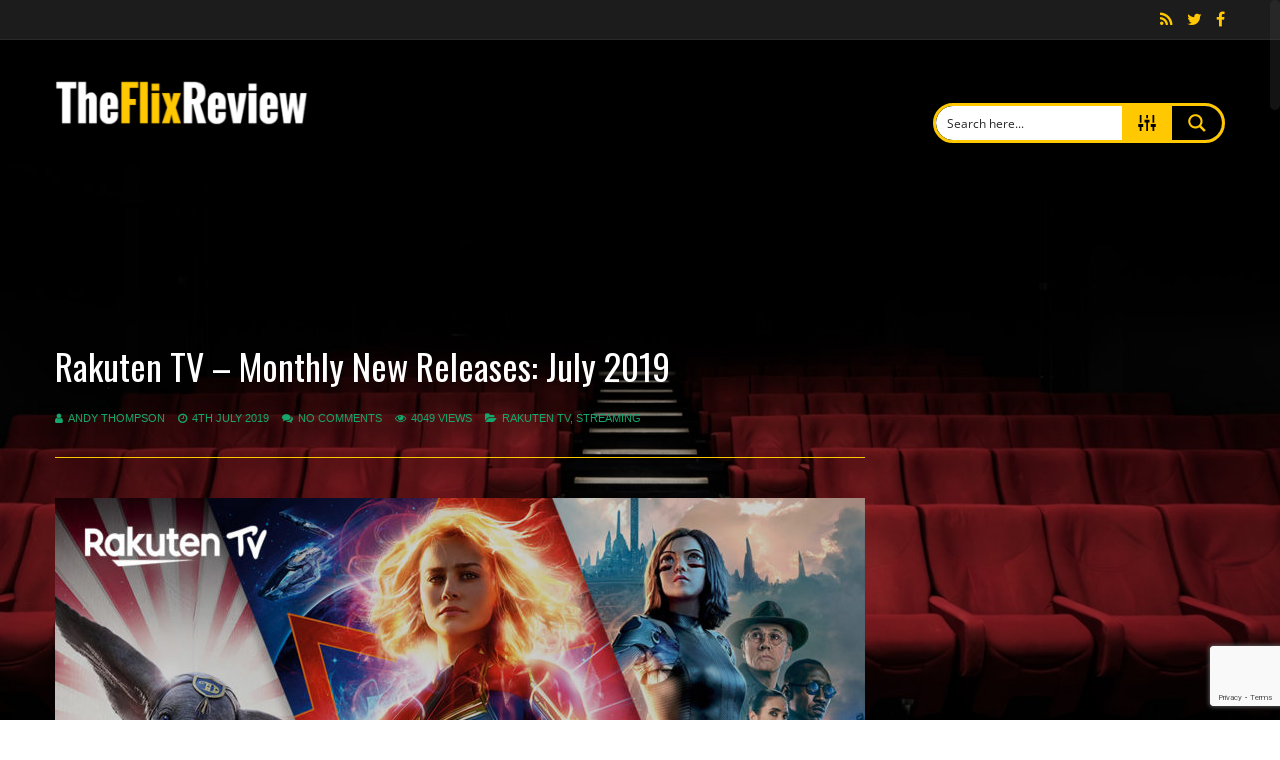

--- FILE ---
content_type: text/html; charset=utf-8
request_url: https://www.google.com/recaptcha/api2/anchor?ar=1&k=6LdA5aEfAAAAAFLVDYScS1M4A3JAAX5paNqAARve&co=aHR0cHM6Ly90aGVmbGl4cmV2aWV3LmNvbTo0NDM.&hl=en&v=PoyoqOPhxBO7pBk68S4YbpHZ&size=invisible&anchor-ms=20000&execute-ms=30000&cb=qxmfs5gvh9ew
body_size: 48640
content:
<!DOCTYPE HTML><html dir="ltr" lang="en"><head><meta http-equiv="Content-Type" content="text/html; charset=UTF-8">
<meta http-equiv="X-UA-Compatible" content="IE=edge">
<title>reCAPTCHA</title>
<style type="text/css">
/* cyrillic-ext */
@font-face {
  font-family: 'Roboto';
  font-style: normal;
  font-weight: 400;
  font-stretch: 100%;
  src: url(//fonts.gstatic.com/s/roboto/v48/KFO7CnqEu92Fr1ME7kSn66aGLdTylUAMa3GUBHMdazTgWw.woff2) format('woff2');
  unicode-range: U+0460-052F, U+1C80-1C8A, U+20B4, U+2DE0-2DFF, U+A640-A69F, U+FE2E-FE2F;
}
/* cyrillic */
@font-face {
  font-family: 'Roboto';
  font-style: normal;
  font-weight: 400;
  font-stretch: 100%;
  src: url(//fonts.gstatic.com/s/roboto/v48/KFO7CnqEu92Fr1ME7kSn66aGLdTylUAMa3iUBHMdazTgWw.woff2) format('woff2');
  unicode-range: U+0301, U+0400-045F, U+0490-0491, U+04B0-04B1, U+2116;
}
/* greek-ext */
@font-face {
  font-family: 'Roboto';
  font-style: normal;
  font-weight: 400;
  font-stretch: 100%;
  src: url(//fonts.gstatic.com/s/roboto/v48/KFO7CnqEu92Fr1ME7kSn66aGLdTylUAMa3CUBHMdazTgWw.woff2) format('woff2');
  unicode-range: U+1F00-1FFF;
}
/* greek */
@font-face {
  font-family: 'Roboto';
  font-style: normal;
  font-weight: 400;
  font-stretch: 100%;
  src: url(//fonts.gstatic.com/s/roboto/v48/KFO7CnqEu92Fr1ME7kSn66aGLdTylUAMa3-UBHMdazTgWw.woff2) format('woff2');
  unicode-range: U+0370-0377, U+037A-037F, U+0384-038A, U+038C, U+038E-03A1, U+03A3-03FF;
}
/* math */
@font-face {
  font-family: 'Roboto';
  font-style: normal;
  font-weight: 400;
  font-stretch: 100%;
  src: url(//fonts.gstatic.com/s/roboto/v48/KFO7CnqEu92Fr1ME7kSn66aGLdTylUAMawCUBHMdazTgWw.woff2) format('woff2');
  unicode-range: U+0302-0303, U+0305, U+0307-0308, U+0310, U+0312, U+0315, U+031A, U+0326-0327, U+032C, U+032F-0330, U+0332-0333, U+0338, U+033A, U+0346, U+034D, U+0391-03A1, U+03A3-03A9, U+03B1-03C9, U+03D1, U+03D5-03D6, U+03F0-03F1, U+03F4-03F5, U+2016-2017, U+2034-2038, U+203C, U+2040, U+2043, U+2047, U+2050, U+2057, U+205F, U+2070-2071, U+2074-208E, U+2090-209C, U+20D0-20DC, U+20E1, U+20E5-20EF, U+2100-2112, U+2114-2115, U+2117-2121, U+2123-214F, U+2190, U+2192, U+2194-21AE, U+21B0-21E5, U+21F1-21F2, U+21F4-2211, U+2213-2214, U+2216-22FF, U+2308-230B, U+2310, U+2319, U+231C-2321, U+2336-237A, U+237C, U+2395, U+239B-23B7, U+23D0, U+23DC-23E1, U+2474-2475, U+25AF, U+25B3, U+25B7, U+25BD, U+25C1, U+25CA, U+25CC, U+25FB, U+266D-266F, U+27C0-27FF, U+2900-2AFF, U+2B0E-2B11, U+2B30-2B4C, U+2BFE, U+3030, U+FF5B, U+FF5D, U+1D400-1D7FF, U+1EE00-1EEFF;
}
/* symbols */
@font-face {
  font-family: 'Roboto';
  font-style: normal;
  font-weight: 400;
  font-stretch: 100%;
  src: url(//fonts.gstatic.com/s/roboto/v48/KFO7CnqEu92Fr1ME7kSn66aGLdTylUAMaxKUBHMdazTgWw.woff2) format('woff2');
  unicode-range: U+0001-000C, U+000E-001F, U+007F-009F, U+20DD-20E0, U+20E2-20E4, U+2150-218F, U+2190, U+2192, U+2194-2199, U+21AF, U+21E6-21F0, U+21F3, U+2218-2219, U+2299, U+22C4-22C6, U+2300-243F, U+2440-244A, U+2460-24FF, U+25A0-27BF, U+2800-28FF, U+2921-2922, U+2981, U+29BF, U+29EB, U+2B00-2BFF, U+4DC0-4DFF, U+FFF9-FFFB, U+10140-1018E, U+10190-1019C, U+101A0, U+101D0-101FD, U+102E0-102FB, U+10E60-10E7E, U+1D2C0-1D2D3, U+1D2E0-1D37F, U+1F000-1F0FF, U+1F100-1F1AD, U+1F1E6-1F1FF, U+1F30D-1F30F, U+1F315, U+1F31C, U+1F31E, U+1F320-1F32C, U+1F336, U+1F378, U+1F37D, U+1F382, U+1F393-1F39F, U+1F3A7-1F3A8, U+1F3AC-1F3AF, U+1F3C2, U+1F3C4-1F3C6, U+1F3CA-1F3CE, U+1F3D4-1F3E0, U+1F3ED, U+1F3F1-1F3F3, U+1F3F5-1F3F7, U+1F408, U+1F415, U+1F41F, U+1F426, U+1F43F, U+1F441-1F442, U+1F444, U+1F446-1F449, U+1F44C-1F44E, U+1F453, U+1F46A, U+1F47D, U+1F4A3, U+1F4B0, U+1F4B3, U+1F4B9, U+1F4BB, U+1F4BF, U+1F4C8-1F4CB, U+1F4D6, U+1F4DA, U+1F4DF, U+1F4E3-1F4E6, U+1F4EA-1F4ED, U+1F4F7, U+1F4F9-1F4FB, U+1F4FD-1F4FE, U+1F503, U+1F507-1F50B, U+1F50D, U+1F512-1F513, U+1F53E-1F54A, U+1F54F-1F5FA, U+1F610, U+1F650-1F67F, U+1F687, U+1F68D, U+1F691, U+1F694, U+1F698, U+1F6AD, U+1F6B2, U+1F6B9-1F6BA, U+1F6BC, U+1F6C6-1F6CF, U+1F6D3-1F6D7, U+1F6E0-1F6EA, U+1F6F0-1F6F3, U+1F6F7-1F6FC, U+1F700-1F7FF, U+1F800-1F80B, U+1F810-1F847, U+1F850-1F859, U+1F860-1F887, U+1F890-1F8AD, U+1F8B0-1F8BB, U+1F8C0-1F8C1, U+1F900-1F90B, U+1F93B, U+1F946, U+1F984, U+1F996, U+1F9E9, U+1FA00-1FA6F, U+1FA70-1FA7C, U+1FA80-1FA89, U+1FA8F-1FAC6, U+1FACE-1FADC, U+1FADF-1FAE9, U+1FAF0-1FAF8, U+1FB00-1FBFF;
}
/* vietnamese */
@font-face {
  font-family: 'Roboto';
  font-style: normal;
  font-weight: 400;
  font-stretch: 100%;
  src: url(//fonts.gstatic.com/s/roboto/v48/KFO7CnqEu92Fr1ME7kSn66aGLdTylUAMa3OUBHMdazTgWw.woff2) format('woff2');
  unicode-range: U+0102-0103, U+0110-0111, U+0128-0129, U+0168-0169, U+01A0-01A1, U+01AF-01B0, U+0300-0301, U+0303-0304, U+0308-0309, U+0323, U+0329, U+1EA0-1EF9, U+20AB;
}
/* latin-ext */
@font-face {
  font-family: 'Roboto';
  font-style: normal;
  font-weight: 400;
  font-stretch: 100%;
  src: url(//fonts.gstatic.com/s/roboto/v48/KFO7CnqEu92Fr1ME7kSn66aGLdTylUAMa3KUBHMdazTgWw.woff2) format('woff2');
  unicode-range: U+0100-02BA, U+02BD-02C5, U+02C7-02CC, U+02CE-02D7, U+02DD-02FF, U+0304, U+0308, U+0329, U+1D00-1DBF, U+1E00-1E9F, U+1EF2-1EFF, U+2020, U+20A0-20AB, U+20AD-20C0, U+2113, U+2C60-2C7F, U+A720-A7FF;
}
/* latin */
@font-face {
  font-family: 'Roboto';
  font-style: normal;
  font-weight: 400;
  font-stretch: 100%;
  src: url(//fonts.gstatic.com/s/roboto/v48/KFO7CnqEu92Fr1ME7kSn66aGLdTylUAMa3yUBHMdazQ.woff2) format('woff2');
  unicode-range: U+0000-00FF, U+0131, U+0152-0153, U+02BB-02BC, U+02C6, U+02DA, U+02DC, U+0304, U+0308, U+0329, U+2000-206F, U+20AC, U+2122, U+2191, U+2193, U+2212, U+2215, U+FEFF, U+FFFD;
}
/* cyrillic-ext */
@font-face {
  font-family: 'Roboto';
  font-style: normal;
  font-weight: 500;
  font-stretch: 100%;
  src: url(//fonts.gstatic.com/s/roboto/v48/KFO7CnqEu92Fr1ME7kSn66aGLdTylUAMa3GUBHMdazTgWw.woff2) format('woff2');
  unicode-range: U+0460-052F, U+1C80-1C8A, U+20B4, U+2DE0-2DFF, U+A640-A69F, U+FE2E-FE2F;
}
/* cyrillic */
@font-face {
  font-family: 'Roboto';
  font-style: normal;
  font-weight: 500;
  font-stretch: 100%;
  src: url(//fonts.gstatic.com/s/roboto/v48/KFO7CnqEu92Fr1ME7kSn66aGLdTylUAMa3iUBHMdazTgWw.woff2) format('woff2');
  unicode-range: U+0301, U+0400-045F, U+0490-0491, U+04B0-04B1, U+2116;
}
/* greek-ext */
@font-face {
  font-family: 'Roboto';
  font-style: normal;
  font-weight: 500;
  font-stretch: 100%;
  src: url(//fonts.gstatic.com/s/roboto/v48/KFO7CnqEu92Fr1ME7kSn66aGLdTylUAMa3CUBHMdazTgWw.woff2) format('woff2');
  unicode-range: U+1F00-1FFF;
}
/* greek */
@font-face {
  font-family: 'Roboto';
  font-style: normal;
  font-weight: 500;
  font-stretch: 100%;
  src: url(//fonts.gstatic.com/s/roboto/v48/KFO7CnqEu92Fr1ME7kSn66aGLdTylUAMa3-UBHMdazTgWw.woff2) format('woff2');
  unicode-range: U+0370-0377, U+037A-037F, U+0384-038A, U+038C, U+038E-03A1, U+03A3-03FF;
}
/* math */
@font-face {
  font-family: 'Roboto';
  font-style: normal;
  font-weight: 500;
  font-stretch: 100%;
  src: url(//fonts.gstatic.com/s/roboto/v48/KFO7CnqEu92Fr1ME7kSn66aGLdTylUAMawCUBHMdazTgWw.woff2) format('woff2');
  unicode-range: U+0302-0303, U+0305, U+0307-0308, U+0310, U+0312, U+0315, U+031A, U+0326-0327, U+032C, U+032F-0330, U+0332-0333, U+0338, U+033A, U+0346, U+034D, U+0391-03A1, U+03A3-03A9, U+03B1-03C9, U+03D1, U+03D5-03D6, U+03F0-03F1, U+03F4-03F5, U+2016-2017, U+2034-2038, U+203C, U+2040, U+2043, U+2047, U+2050, U+2057, U+205F, U+2070-2071, U+2074-208E, U+2090-209C, U+20D0-20DC, U+20E1, U+20E5-20EF, U+2100-2112, U+2114-2115, U+2117-2121, U+2123-214F, U+2190, U+2192, U+2194-21AE, U+21B0-21E5, U+21F1-21F2, U+21F4-2211, U+2213-2214, U+2216-22FF, U+2308-230B, U+2310, U+2319, U+231C-2321, U+2336-237A, U+237C, U+2395, U+239B-23B7, U+23D0, U+23DC-23E1, U+2474-2475, U+25AF, U+25B3, U+25B7, U+25BD, U+25C1, U+25CA, U+25CC, U+25FB, U+266D-266F, U+27C0-27FF, U+2900-2AFF, U+2B0E-2B11, U+2B30-2B4C, U+2BFE, U+3030, U+FF5B, U+FF5D, U+1D400-1D7FF, U+1EE00-1EEFF;
}
/* symbols */
@font-face {
  font-family: 'Roboto';
  font-style: normal;
  font-weight: 500;
  font-stretch: 100%;
  src: url(//fonts.gstatic.com/s/roboto/v48/KFO7CnqEu92Fr1ME7kSn66aGLdTylUAMaxKUBHMdazTgWw.woff2) format('woff2');
  unicode-range: U+0001-000C, U+000E-001F, U+007F-009F, U+20DD-20E0, U+20E2-20E4, U+2150-218F, U+2190, U+2192, U+2194-2199, U+21AF, U+21E6-21F0, U+21F3, U+2218-2219, U+2299, U+22C4-22C6, U+2300-243F, U+2440-244A, U+2460-24FF, U+25A0-27BF, U+2800-28FF, U+2921-2922, U+2981, U+29BF, U+29EB, U+2B00-2BFF, U+4DC0-4DFF, U+FFF9-FFFB, U+10140-1018E, U+10190-1019C, U+101A0, U+101D0-101FD, U+102E0-102FB, U+10E60-10E7E, U+1D2C0-1D2D3, U+1D2E0-1D37F, U+1F000-1F0FF, U+1F100-1F1AD, U+1F1E6-1F1FF, U+1F30D-1F30F, U+1F315, U+1F31C, U+1F31E, U+1F320-1F32C, U+1F336, U+1F378, U+1F37D, U+1F382, U+1F393-1F39F, U+1F3A7-1F3A8, U+1F3AC-1F3AF, U+1F3C2, U+1F3C4-1F3C6, U+1F3CA-1F3CE, U+1F3D4-1F3E0, U+1F3ED, U+1F3F1-1F3F3, U+1F3F5-1F3F7, U+1F408, U+1F415, U+1F41F, U+1F426, U+1F43F, U+1F441-1F442, U+1F444, U+1F446-1F449, U+1F44C-1F44E, U+1F453, U+1F46A, U+1F47D, U+1F4A3, U+1F4B0, U+1F4B3, U+1F4B9, U+1F4BB, U+1F4BF, U+1F4C8-1F4CB, U+1F4D6, U+1F4DA, U+1F4DF, U+1F4E3-1F4E6, U+1F4EA-1F4ED, U+1F4F7, U+1F4F9-1F4FB, U+1F4FD-1F4FE, U+1F503, U+1F507-1F50B, U+1F50D, U+1F512-1F513, U+1F53E-1F54A, U+1F54F-1F5FA, U+1F610, U+1F650-1F67F, U+1F687, U+1F68D, U+1F691, U+1F694, U+1F698, U+1F6AD, U+1F6B2, U+1F6B9-1F6BA, U+1F6BC, U+1F6C6-1F6CF, U+1F6D3-1F6D7, U+1F6E0-1F6EA, U+1F6F0-1F6F3, U+1F6F7-1F6FC, U+1F700-1F7FF, U+1F800-1F80B, U+1F810-1F847, U+1F850-1F859, U+1F860-1F887, U+1F890-1F8AD, U+1F8B0-1F8BB, U+1F8C0-1F8C1, U+1F900-1F90B, U+1F93B, U+1F946, U+1F984, U+1F996, U+1F9E9, U+1FA00-1FA6F, U+1FA70-1FA7C, U+1FA80-1FA89, U+1FA8F-1FAC6, U+1FACE-1FADC, U+1FADF-1FAE9, U+1FAF0-1FAF8, U+1FB00-1FBFF;
}
/* vietnamese */
@font-face {
  font-family: 'Roboto';
  font-style: normal;
  font-weight: 500;
  font-stretch: 100%;
  src: url(//fonts.gstatic.com/s/roboto/v48/KFO7CnqEu92Fr1ME7kSn66aGLdTylUAMa3OUBHMdazTgWw.woff2) format('woff2');
  unicode-range: U+0102-0103, U+0110-0111, U+0128-0129, U+0168-0169, U+01A0-01A1, U+01AF-01B0, U+0300-0301, U+0303-0304, U+0308-0309, U+0323, U+0329, U+1EA0-1EF9, U+20AB;
}
/* latin-ext */
@font-face {
  font-family: 'Roboto';
  font-style: normal;
  font-weight: 500;
  font-stretch: 100%;
  src: url(//fonts.gstatic.com/s/roboto/v48/KFO7CnqEu92Fr1ME7kSn66aGLdTylUAMa3KUBHMdazTgWw.woff2) format('woff2');
  unicode-range: U+0100-02BA, U+02BD-02C5, U+02C7-02CC, U+02CE-02D7, U+02DD-02FF, U+0304, U+0308, U+0329, U+1D00-1DBF, U+1E00-1E9F, U+1EF2-1EFF, U+2020, U+20A0-20AB, U+20AD-20C0, U+2113, U+2C60-2C7F, U+A720-A7FF;
}
/* latin */
@font-face {
  font-family: 'Roboto';
  font-style: normal;
  font-weight: 500;
  font-stretch: 100%;
  src: url(//fonts.gstatic.com/s/roboto/v48/KFO7CnqEu92Fr1ME7kSn66aGLdTylUAMa3yUBHMdazQ.woff2) format('woff2');
  unicode-range: U+0000-00FF, U+0131, U+0152-0153, U+02BB-02BC, U+02C6, U+02DA, U+02DC, U+0304, U+0308, U+0329, U+2000-206F, U+20AC, U+2122, U+2191, U+2193, U+2212, U+2215, U+FEFF, U+FFFD;
}
/* cyrillic-ext */
@font-face {
  font-family: 'Roboto';
  font-style: normal;
  font-weight: 900;
  font-stretch: 100%;
  src: url(//fonts.gstatic.com/s/roboto/v48/KFO7CnqEu92Fr1ME7kSn66aGLdTylUAMa3GUBHMdazTgWw.woff2) format('woff2');
  unicode-range: U+0460-052F, U+1C80-1C8A, U+20B4, U+2DE0-2DFF, U+A640-A69F, U+FE2E-FE2F;
}
/* cyrillic */
@font-face {
  font-family: 'Roboto';
  font-style: normal;
  font-weight: 900;
  font-stretch: 100%;
  src: url(//fonts.gstatic.com/s/roboto/v48/KFO7CnqEu92Fr1ME7kSn66aGLdTylUAMa3iUBHMdazTgWw.woff2) format('woff2');
  unicode-range: U+0301, U+0400-045F, U+0490-0491, U+04B0-04B1, U+2116;
}
/* greek-ext */
@font-face {
  font-family: 'Roboto';
  font-style: normal;
  font-weight: 900;
  font-stretch: 100%;
  src: url(//fonts.gstatic.com/s/roboto/v48/KFO7CnqEu92Fr1ME7kSn66aGLdTylUAMa3CUBHMdazTgWw.woff2) format('woff2');
  unicode-range: U+1F00-1FFF;
}
/* greek */
@font-face {
  font-family: 'Roboto';
  font-style: normal;
  font-weight: 900;
  font-stretch: 100%;
  src: url(//fonts.gstatic.com/s/roboto/v48/KFO7CnqEu92Fr1ME7kSn66aGLdTylUAMa3-UBHMdazTgWw.woff2) format('woff2');
  unicode-range: U+0370-0377, U+037A-037F, U+0384-038A, U+038C, U+038E-03A1, U+03A3-03FF;
}
/* math */
@font-face {
  font-family: 'Roboto';
  font-style: normal;
  font-weight: 900;
  font-stretch: 100%;
  src: url(//fonts.gstatic.com/s/roboto/v48/KFO7CnqEu92Fr1ME7kSn66aGLdTylUAMawCUBHMdazTgWw.woff2) format('woff2');
  unicode-range: U+0302-0303, U+0305, U+0307-0308, U+0310, U+0312, U+0315, U+031A, U+0326-0327, U+032C, U+032F-0330, U+0332-0333, U+0338, U+033A, U+0346, U+034D, U+0391-03A1, U+03A3-03A9, U+03B1-03C9, U+03D1, U+03D5-03D6, U+03F0-03F1, U+03F4-03F5, U+2016-2017, U+2034-2038, U+203C, U+2040, U+2043, U+2047, U+2050, U+2057, U+205F, U+2070-2071, U+2074-208E, U+2090-209C, U+20D0-20DC, U+20E1, U+20E5-20EF, U+2100-2112, U+2114-2115, U+2117-2121, U+2123-214F, U+2190, U+2192, U+2194-21AE, U+21B0-21E5, U+21F1-21F2, U+21F4-2211, U+2213-2214, U+2216-22FF, U+2308-230B, U+2310, U+2319, U+231C-2321, U+2336-237A, U+237C, U+2395, U+239B-23B7, U+23D0, U+23DC-23E1, U+2474-2475, U+25AF, U+25B3, U+25B7, U+25BD, U+25C1, U+25CA, U+25CC, U+25FB, U+266D-266F, U+27C0-27FF, U+2900-2AFF, U+2B0E-2B11, U+2B30-2B4C, U+2BFE, U+3030, U+FF5B, U+FF5D, U+1D400-1D7FF, U+1EE00-1EEFF;
}
/* symbols */
@font-face {
  font-family: 'Roboto';
  font-style: normal;
  font-weight: 900;
  font-stretch: 100%;
  src: url(//fonts.gstatic.com/s/roboto/v48/KFO7CnqEu92Fr1ME7kSn66aGLdTylUAMaxKUBHMdazTgWw.woff2) format('woff2');
  unicode-range: U+0001-000C, U+000E-001F, U+007F-009F, U+20DD-20E0, U+20E2-20E4, U+2150-218F, U+2190, U+2192, U+2194-2199, U+21AF, U+21E6-21F0, U+21F3, U+2218-2219, U+2299, U+22C4-22C6, U+2300-243F, U+2440-244A, U+2460-24FF, U+25A0-27BF, U+2800-28FF, U+2921-2922, U+2981, U+29BF, U+29EB, U+2B00-2BFF, U+4DC0-4DFF, U+FFF9-FFFB, U+10140-1018E, U+10190-1019C, U+101A0, U+101D0-101FD, U+102E0-102FB, U+10E60-10E7E, U+1D2C0-1D2D3, U+1D2E0-1D37F, U+1F000-1F0FF, U+1F100-1F1AD, U+1F1E6-1F1FF, U+1F30D-1F30F, U+1F315, U+1F31C, U+1F31E, U+1F320-1F32C, U+1F336, U+1F378, U+1F37D, U+1F382, U+1F393-1F39F, U+1F3A7-1F3A8, U+1F3AC-1F3AF, U+1F3C2, U+1F3C4-1F3C6, U+1F3CA-1F3CE, U+1F3D4-1F3E0, U+1F3ED, U+1F3F1-1F3F3, U+1F3F5-1F3F7, U+1F408, U+1F415, U+1F41F, U+1F426, U+1F43F, U+1F441-1F442, U+1F444, U+1F446-1F449, U+1F44C-1F44E, U+1F453, U+1F46A, U+1F47D, U+1F4A3, U+1F4B0, U+1F4B3, U+1F4B9, U+1F4BB, U+1F4BF, U+1F4C8-1F4CB, U+1F4D6, U+1F4DA, U+1F4DF, U+1F4E3-1F4E6, U+1F4EA-1F4ED, U+1F4F7, U+1F4F9-1F4FB, U+1F4FD-1F4FE, U+1F503, U+1F507-1F50B, U+1F50D, U+1F512-1F513, U+1F53E-1F54A, U+1F54F-1F5FA, U+1F610, U+1F650-1F67F, U+1F687, U+1F68D, U+1F691, U+1F694, U+1F698, U+1F6AD, U+1F6B2, U+1F6B9-1F6BA, U+1F6BC, U+1F6C6-1F6CF, U+1F6D3-1F6D7, U+1F6E0-1F6EA, U+1F6F0-1F6F3, U+1F6F7-1F6FC, U+1F700-1F7FF, U+1F800-1F80B, U+1F810-1F847, U+1F850-1F859, U+1F860-1F887, U+1F890-1F8AD, U+1F8B0-1F8BB, U+1F8C0-1F8C1, U+1F900-1F90B, U+1F93B, U+1F946, U+1F984, U+1F996, U+1F9E9, U+1FA00-1FA6F, U+1FA70-1FA7C, U+1FA80-1FA89, U+1FA8F-1FAC6, U+1FACE-1FADC, U+1FADF-1FAE9, U+1FAF0-1FAF8, U+1FB00-1FBFF;
}
/* vietnamese */
@font-face {
  font-family: 'Roboto';
  font-style: normal;
  font-weight: 900;
  font-stretch: 100%;
  src: url(//fonts.gstatic.com/s/roboto/v48/KFO7CnqEu92Fr1ME7kSn66aGLdTylUAMa3OUBHMdazTgWw.woff2) format('woff2');
  unicode-range: U+0102-0103, U+0110-0111, U+0128-0129, U+0168-0169, U+01A0-01A1, U+01AF-01B0, U+0300-0301, U+0303-0304, U+0308-0309, U+0323, U+0329, U+1EA0-1EF9, U+20AB;
}
/* latin-ext */
@font-face {
  font-family: 'Roboto';
  font-style: normal;
  font-weight: 900;
  font-stretch: 100%;
  src: url(//fonts.gstatic.com/s/roboto/v48/KFO7CnqEu92Fr1ME7kSn66aGLdTylUAMa3KUBHMdazTgWw.woff2) format('woff2');
  unicode-range: U+0100-02BA, U+02BD-02C5, U+02C7-02CC, U+02CE-02D7, U+02DD-02FF, U+0304, U+0308, U+0329, U+1D00-1DBF, U+1E00-1E9F, U+1EF2-1EFF, U+2020, U+20A0-20AB, U+20AD-20C0, U+2113, U+2C60-2C7F, U+A720-A7FF;
}
/* latin */
@font-face {
  font-family: 'Roboto';
  font-style: normal;
  font-weight: 900;
  font-stretch: 100%;
  src: url(//fonts.gstatic.com/s/roboto/v48/KFO7CnqEu92Fr1ME7kSn66aGLdTylUAMa3yUBHMdazQ.woff2) format('woff2');
  unicode-range: U+0000-00FF, U+0131, U+0152-0153, U+02BB-02BC, U+02C6, U+02DA, U+02DC, U+0304, U+0308, U+0329, U+2000-206F, U+20AC, U+2122, U+2191, U+2193, U+2212, U+2215, U+FEFF, U+FFFD;
}

</style>
<link rel="stylesheet" type="text/css" href="https://www.gstatic.com/recaptcha/releases/PoyoqOPhxBO7pBk68S4YbpHZ/styles__ltr.css">
<script nonce="MK9YsdP8NaXRC8AHVo2paQ" type="text/javascript">window['__recaptcha_api'] = 'https://www.google.com/recaptcha/api2/';</script>
<script type="text/javascript" src="https://www.gstatic.com/recaptcha/releases/PoyoqOPhxBO7pBk68S4YbpHZ/recaptcha__en.js" nonce="MK9YsdP8NaXRC8AHVo2paQ">
      
    </script></head>
<body><div id="rc-anchor-alert" class="rc-anchor-alert"></div>
<input type="hidden" id="recaptcha-token" value="[base64]">
<script type="text/javascript" nonce="MK9YsdP8NaXRC8AHVo2paQ">
      recaptcha.anchor.Main.init("[\x22ainput\x22,[\x22bgdata\x22,\x22\x22,\[base64]/[base64]/MjU1Ong/[base64]/[base64]/[base64]/[base64]/[base64]/[base64]/[base64]/[base64]/[base64]/[base64]/[base64]/[base64]/[base64]/[base64]/[base64]\\u003d\x22,\[base64]\x22,\x22wpDClcKeczU+wpzCkFzDgGg8wqXCicKiwoMVBsKHw4drI8KewqM6CsKbwrDCmMK8aMO0PcKEw5fCjXXDi8KDw7oYZ8OPOsKORsOcw7nCn8O5CcOiYgjDvjQEw4RBw7LDn8ORJcOoPcOZJsOaHHEYVSvCpwbCi8KnFy5Ow5Q/w4fDhWtXKwLCuxtodsOhFcOlw5nDr8Ofwo3CpALCn2rDmmtKw5nCphXCrsOswo3DuAXDq8K1wqpYw6d/w64qw7Q6DDXCrBfDg2kjw5HCvyBCC8O/wrsgwp5WIsKbw6zCtsOiPsK9wpDDkg3CmjfCpjbDlsKbESUuwp9hWXIlwr7DonoiMhvCk8KhK8KXNXDDlsOER8OCaMKmQ37DrCXCrMOGZ0smRMOAc8KRwpTDoX/Ds1MdwqrDhMOgfcOhw53CuVnDicODw5zDhMKALsOVwoHDoRRrw5ByI8Kew5nDmXdPc23DiDpnw6/CjsKdVsO1w5zDrsKQCMK0w7FbTMOhVcKAIcK7N0Ygwplowpt+woRewrPDhmRDwpxRQVvCvkwzwr3DmsOUGToff3FGcyLDhMOcwpnDoj5Pw7kgHyxZAnBAwqM9W28SIU01IE/ChAppw6nDpxbCjcKrw53CnFZ7LkM4wpDDiHPCnsOrw6Z+w6xdw7XDrsKKwoMvWjjCh8K3wq8fwoRnwpvCicKGw4rDtG9XezRKw6xVKVohVArDj8Kuwrt9cXdGTmM/wq3CrGTDt2zDohrCuC/DjsK3Xjoxw5vDug1kw7/Ci8OINyXDm8OHVMKhwpJnS8Kyw7RFFiTDsH7DrnzDlEp5wqNhw7cvX8Kxw6kywoBBIitiw7XCpjjDgkU/w4RnZDnCkcK7ciI/wokyW8OzTMO+wo3DkcKTZ01AwpsBwq0CI8OZw4IWDMKhw4tuesKRwp10TcOWwowpL8KyB8OVBMK5G8Oqd8OyMRbCgMKsw69vwq/DpDPCgFnChsKswoMHZVkSPUfCk8OCwqrDiAzCrsKpfMKQIhEcSsK6wqdAEMOZwqkYTMO6wqFfW8O6DsOqw4YtI8KJCcOIwq3CmX5Vw4YYX0XDuVPCm8KzwqHDkmYnKCjDscOawqo9w4XCnMO9w6jDq0DCiAs9OG08D8OIwo5raMOkw7fClsKIQ8KLDcKowqcJwp/[base64]/CnsOjwq3DsQtYw6DCvMOmMTlywqI8w5g+WjrDlGd4AMOzwrlkwrzDkyxlwqZzQcOjdsK2wrbCq8KXwpbCqHUAwod5wonCiMOYwrjDtUzDs8OoKsKbw7LCrnZ6BkMQOyXCq8O2wqJFw45mwp8NKMOcLMKNwrDDiiDCuSM/w5R7G13Dl8KIw7pgKG95D8KgwrkzIMO6YEFHw45Cwr1DLgvCv8Olw73CmsOfMSd0w5vDh8KtwozDvgfCg1zDl0fCicO7w5B2w4kSw5TDlQjCqyMFwpQHSnXDtsOkJA3DiMKdBCvCh8O8TsKyfDrDi8KDw7zCrnw/[base64]/CmD0ATm7CrsO2w65Xw79BwqxRwoRuaATCqFLDiMKae8OcOMOiTWJ6woHCjlhUw5vDrnDDvcOmYcK2Pg/CgsOsw63DssOIw6hXw6/CocOMwrnCrXlhwrMrFnTDj8OKw6/[base64]/JTLDpcO+wofDpcO0HMKOw63Do2PCscO+UMKOwpsjLzLDs8O2GsObw7BlwrFvw4MnMsKedVdawr9Yw5IcMcKSw47Dq2gsQcOcbwB8wrPDo8OuwpgZw4sZw6wfwqHDg8KZY8OGDcOjwqR+wo/[base64]/[base64]/fMKlwqgCw7nDn8OcBsK2IcOdw6gUOCDCrcORw4FGe0jDo2PCsgIMw6rCkkovwpfCnsKwPsKpKmAGw5/Du8OwKUXDrsO9EkvClBbDtwzDuH4xdsOsRsKZbsOqwpR+w79Lw6HDisOKwoHDoj/ClcOFw6Ukw7nDowLDkVoUaCUmA2fCr8KPwo5aHMO9wq1/wpUhwo8rcMOow6/CvcOlQB5yP8OgwrxfwpbCozxBdMOFcnvCk8OTAMKzWcO6woxVw6QSbcOdIMKTKcKWw6TDkMKAwpTDncOmBh/CtMOCwqMnw4rDgV9mwpFRwp/CviwQw4zDunw9w5jCrsKxOzR5HsOrw7czLV/CvQrDlMKpwo5gwrXCvAXCscKawoE1aRwOwqMBwqLCp8KwUsOiwqjDksK8w70Uw6fCmcKewplFK8K/wpQXw4vCry0DDx0cw7rCj3MJw5TCqMKlBMORwpJIJMOSasOswrApwr7DnsOIw7PDihPCjwrDhRLDsDfCnMObb0DDl8OUw7szPA7DjTHCmm7DhjnDiwUzwqrCvsKPBVAEwoQ/w6nDjMOHwrMAUMKBFcKqwpkew5pgBcKYw7nCq8Kpw7thPMKoWTrCkGzDr8KiQELCsillBcOzwqMyw5fCiMKnETTDog0eOMKUBsO+CCMWwq82A8OwMsOiccO7wpl1wqhJTsO2w6AnLFV8wpV5FsKZwpVGw7trw7/CpVpjHMOLwppcw58Rw6XCmcOSwozCncO/SMKXRAIdw61lPMO+wonChTHCpMKtwrXCjMK/ACHDh0DCqsKxXcOWL08VBxMNw5zDqMOdw7wbwqVSw69sw7JkOUJ9QG8NwpXCjXJmKsO6w73Cg8O8eX/[base64]/wrXDnm4lB8OxAcKpwr4twobDu2vDlxQ4w7TDosKHasO/WMOFw5R9woRgQsOdBQI4w5M1LB7Dm8Kow5FXHMO/wr7ChU5ODsOHwq7DssOrw7bDm3QyXMKQFcKkwpoge2Aww4JZwpjDpcKywpQ2djvCjynDlcKEw5FXwphEw6PCjhpNCcOdZhFLw6vDsFrDhcOfw5xVw7zCjMK3PU11PsOawp/[base64]/DiGTClFQQFHXDoiUcBMKcasOtHnrClw/Dv8Kjwq1Nwr0RJBnCtsKswpUlKVLCnSTCqlp4MMOxw7TDlzpFw6TCm8OsDEc7w6/[base64]/WcKfY8ONwo7Cp8OObw/Co09xw6rDq8O9wrPDkcOdRQjCq0HDksOFwrkMbgbDlsOvw5TCmcK/[base64]/DrQxMwrItwrLCkB8bwozDgMOdwp3CvWRhXiJgXAPCkcOqIjsZw4JecMOLw6FHDsKUCsK8w7DCpwPDucOBwrjCsEZMw5nDryHCqMKoR8O2w5XCkUs9w4R4F8Odw4hEMGrCpEsYW8OIwo/[base64]/w5x5FsOewqbCii/DskJXw5dYw6ULwrrCngEOVVFSwoFYwrPCqMKaaHgld8O8w7ADP25Fwo16w4ISJ1kjwpjCigHDsW4yScKLZznCu8O4OH4sKGHDi8OZwr7CtSQATMO4w5TCjyNMKVjDuATDoXcrwp1LdcKEw4vCq8KOAnEqw67DsD/[base64]/DtnEQwpnDm1dJw4cNF0XCvg7DosOxYcKYWGseJMKhS8OPbkXDoDPDusKBPDvCrsKYwqrDvn4sUsOGNsO2w4QhJMOcwq7CkE4Uw4DCqcKdHDnCr0/CosKzw4DCjRnDtnV/csKUG33DlkDCv8KJw4A+MsObdj00GsKHw7XDhnHDicODHMKHw6HDv8Kkw5gXWBnDs3HCoBhCw6Z5w6HCk8KQw43CvcOrw53CvAZpScK7eksJTm/Dj0ELwpPDln7CqHbCpcO/[base64]/DhT/Cj8Kady/CtsKBwpLCsMODb8OjdMOfeMK6ERnDv8KwYT0Twqd9HcOEwrsCwqnDvcKlEgpGwrolHcKudMKlSxjDgG/DusKNJ8OzeMOKf8KZYnFWw6oCwokPw61BOMOhwrPCsmXDvsOyw5zCj8KQw5vCucKkw6nCmsOQw7LDqhNKFFsQcsOkwrIwZGrCqTrDoQrCv8OHC8Oiw4EaZMKJLsOTUsK2SEZvb8OwLVAyE17CnSnDmDFsMcOLwrvDtcOWw4oXCjbDoBg/wojDtArCl1N5wprChcKCAiXDq3XCgsOEd3PDnnnCnsOvEMO1GMKVw4/DhMODwoxsw63DtMOjXCbDqg3Ch0jCu3VLw6PDkGUNfVIICMOOYMKvwoXDnsKYEcOiwoJFMcKvwpPDj8OUw7jDksKmwrvDtD/CgxLDqGl9InTDvjTChCLCicOXDsKedWshCyjCisKLHlfDqMOsw5XCiMOjHjwRw6TDuzTDncO/w4Ndw4FpKsKJCsOnTMK4PjfCgXXCvMOxZF9hw7NswqJUwp/Dg29mPWw9F8Okw5xIZDTCiMKZVMKgAcK0w5Baw57DnxfCngPCrQTDn8KVD8KtK1VnEBVUW8OHS8ONG8OSZHJbwpXCtmrDqMOXQcK7wpjCusO1wq1pScKswqPCvibCpMK/wqDCsBJuwqxQw6rCuMOhw7DCjmjDlh4gwrPClcKOw4UKwpzDsDEJw6TCm2lMHcOuMsOaw5Zvw6hLw5fCs8OTPTpdw7MOw4/CiEjDpXjCt2TDtmRxw6d/b8KcXjzDsxQaW3cEX8KBwpvClgs0w7DDocO5w4rDp1VBIno0w6XDnE3DnkQEGwRDYMKewqodMMOIw6nDgSMqPMOMw7HCj8KtcMOdLcOOwoBIS8OzBhoad8O3wr/CqcKHwqxDw7EfQGzCmQzDvsKmw4TDhsOTDBlzXl4hGBbDi03Cp2zDtwJrw5fCkWfCtHXChcKiwoxBwr0AOjweGMORwq7DrBETw5DCqQRRw6nCtnMsw7Mww7NJw4EewoTCrMO/[base64]/ClVZmwrAWW8KLw6JfcsOQHXDDmH/CkiZaDcKWUVLDosKswqjCgxLDowLCh8KqS2NlwrbCgyzCqXXChh5WB8KkRsO+J2PDtcKowqHDuMOgXQHChE0eAsONGcOlwpZ9w5TCs8OCKMKxw4jCtzTCtg3CqzI8QMO/CA8ow7XChV5lQcOjw6bCpnzDqHwzwqNswqg/ImfCk2TDiWfDmw/DmnzDjmXCqcOwwoQYw4haw77CrlVHwq97wr/CtjvCi8KZw5TDvsONR8OywoVNBABWwp7CgcOWw5MVw6HCqcKdPRvDvBDDgWPCqsObMMOow6Zrw5Zawp5Vw6Fbw4Mzw57DnMKoN8OUw4vDjMK2a8KLU8K4KcKFVsKkw4LCqE1Qw4o+woYKw5/DgmXDun7Cuw7DoEPChwHCjiwHVXojwqLCpjnDosKlIzA8FhDCssKhQznDiyTDmg3CmMKOw4rDr8K0E2bDizR6wpQ/w6ZjwodMwoF1aMKhC1l2DE7CisKXw6h1w7YtCsOFwoBHw7vCqFvDgcKsM8KvwqPCg8KoMcO8wozCtsOwBMKLbsKyw43DpsOnwrMzw5sYwq/DqXUmwrzCrRDDssKNwppOwovCoMOgTGzCosOLSijDn2nDuMKqGiXDk8Oew4nDswc+wpxtwqJDCMK3U15zQHYcw6tWw6DDlEEhF8OXEcKQdcKpw5jCu8OIAg3CvMOuJsK+FsOqw6IZwr4uwpDDssOHwqxzwpDDv8ONwpYPwrzCsBTCggtdwpNvwpwEw6LDhHEHZ8K/w63CqcObSg9QZcKVw4skw4bDnENnworDkMOBw6XCqcK9wp3DuMKsUsKnw792w4cbwotmw5/CmDIsw6DCqy/DoG7DkQV3cMOcwpUcw5gmJ8O5wqbDsMKwajXCvgEuYgLCrcKFO8K4wp/Dj0LCiXsNYMKgw7B4w41VLSwEw5PDh8ONTMOeVcKowqd3wrLDr1zDjMK5eQDDth/DrsOcw75peRzDvEwGwoYzw6x1GlzDqsKsw5x9Kl7CssKKYgvDmmk4wrDDnTzChGjDjiMkw6TDl0jDul9fMX9Mw7LCuT7ChsK/[base64]/[base64]/Ck8ODUsKtwqYLwqHCuBMdEsOIYsK4YlHDnm0DFXrDt1PDosOfwqoda8OuUcKtw5lGIMKNPsO/w4/Cu3/[base64]/CscKIw4lZH0XCnEXDrcKjG8O0wozDnkxiG8K0wqXDvMKzDGU8wo/ChMOMSsOHwqLDuznDgnE4WMOiwpnDrcOhfsOGwp5Jw7hICHbDtcKpPxtBADXCpWHDusKYw7zCvMOlw5rCk8OvV8KbwrPDvkTDgxTDnHccwq/DjMKkb8K6A8K+AkYfwpNzwrY4VDLDmQlaw63CpgzCtW9YwpjDpxzDh1RwwrvDpz8mw5cIw7zDiErCtRwfwoLCmSBPMHV/XUPDkjMHEsOqTnXCusOjScO0wrx5D8KdwqvCgMO4w4jDhBXCqFoPEBk0BFkgw47DoRZZfFDCo2p8wobCi8Oaw4I2D8Kwwo/DghscPsKrNgvCvkPChngfwpHCt8KgEzAaw7TDgTfDo8OYPcKKwocRwqszwosbb8OUNcKaw7jDisKPCnd/[base64]/CshvDqEU7wpbDjl4/EhYQwoRWGcKuHsKDw7PDgXjDh1nDqMKjCcOjSB1QY0E7w6XDrsKzw5TCj3tfWybDnTUcLMOiKRlbe0TDglLDmDAUwok+wow2aMKYwpBQw6YqwplbcMO0c248PA/[base64]/[base64]/CuD/DsHjCv0PDqsKyXDzDlMO/[base64]/[base64]/Dvw8swpvDjkpoG8KiacKdfsKGwr5dw5vDlMOxFCXClC3DtW3CimTCox/Ch2rCmlTCqcKJFsOWM8KmNcKoYXXCi1d8wrbClEopO00GcgnDjWbCiynCocKLQXliwqFXwq9cw4DDgcOtdFlLw5PCpMK/[base64]/[base64]/CtsOsw7lOTwpAw7PDv8KOWsKMwoVfwqnDq8Kww5zCqMOya8OLw47CsRoBw7ULAwVkw5UEY8O4Zw5dw4E9woLCikU0wqfCgcK0B3IrRS/Ci3bCn8OoworCs8KlwqUWGgxBw5PDpQvDnMOVfEtvw57CksK9wqZCAmQ+w4rDv3TCu8Kmwp12SMKaaMKgwoTCsn/CtsOgw5ptwp9mXMOAwoJWEMKPwp/CgsOmwoXDq0rChsK5w5tvwoVywq1XTMOdw7x8wpPCrjx3X1jDhMOzwoU6f2pCw6vDvCvDg8KCw7wrw7rDmG/DmxxBSErDnU7DvUwsdmLDnyvCjMKxwoXChMKHw4UoWcOMdcOKw6DDqnfCvnvCh0LDgCDDqFvCnsOxw6FBwoF2w41Sa3rCisOow4bCpcKXw4PCkyTDm8Kew7pDZzM1wpwUw7wRU0fCrsOpw6tuw4tWMQrDicO0ZMO5SgwgwoldChDCmMKpwrTCvcOxSHnDgh/CjMOTIMKiHMKvw4/CiMKIA0xuwo7Cp8KRPcOHHTPCvkLClMO5w5klCUfDgQHCisOSw4jDjEokMMOOw4ADw4UGwpILfQlNJQk4w6rDnCIgI8Kgwq9FwrtGwrfChcKKw4rCj04/wpQpwokQbkBTwoRFwoYywpTDsTE/w4bCsMOCw5lIdsOzc8OHwqA0wqvCrjLDqcKPw7zDisOnwpYQfsKgw4RdasOWworDnMKJwpZtX8K/w6lbw73CrwvCisOCwqdkNsKnYCdrwr7ChMOkIMKIfEdHV8OCw7JLVcKQe8KVw6kkNRImYsK/NsOMwpU5NMOvUcOPw55Iw4bDuDbDnMOaw7TCoWPDt8OzJQfCrsKxLMKgR8Ohwo/DuSxKBsKPwprDo8KhHcOCwqErw63DijQMw7xEacKewrPDj8O6bMOsGW/Cg2NPRBJNEgLCiRDDlMKWZwpAworDkHdZwoTDg8Kww7XCgsODCm3CnArDrlPDlDMQZ8OpJxx8wp/ClsOaUMOQRE1TUsKBw7EEw6PDhsOCc8KMVkLDhDPCqsKUKMOVPsKdw5www4fClSwFW8KSw7UOwqtHwqBkw7Z2w5wQwrvDrcKLWCjDjUxceiXClWHCuRIoXRUFwpUPw6/[base64]/[base64]/YFbDs1AsWcOhw4DCqcO5w5MtXMKzOcOZM8K9w6fCpR9/IcOaw7jDoVnDn8OvTykxwr/DgQozWcOOdk7CrcKXwpsiwoBlwrjDhBNjw67Do8Ktw5zDkGZgwrfDq8ObQkhMwpjDrsOLScOHwqwMWBNKw6EEw6PCiGkPw5TCoRdlJzTDjyLDmnjDr8KSW8OQw4Y7Ki7CjzbDlx3CrALDpwswwpwWwpNTwo/DkyjDvg/DqsOhbXXDkUXDs8K6fMKaBiUJDELDmC8AwoTCsMKlwrvCrcOewrjDjRfCkXXDkFrDkSDDqsKsbMKfwpgGw6hpe099wrHChE9Fw7s2AEA/w5RvHMOWIijCrkBuwrgrasK0H8KiwqZDw77DocOuS8OVL8ODX0A1w7PClMKMRlpefMKQwrAwwoTDoDbDiXjDvsKDwqsxdAI9eHQowqtXw5w/w4hww7JPEEQjOWbCqTgiwohNwoxvwrrCv8KGw6vDswTDocK7MgLCmifDk8KQwoR/w5dIQCXCtcOhGgdYSEx/UwPDhENJw4zDj8OGZMKAd8K+Zwh+w4c4w5TDoMKPwocHCsKSwqcDfMKew4g8w7RTKBNjwo3Dk8OowrfDp8KQcsO9woobwrfDqcKtwq55woRGwqDDlWhOdBTCkMOARMKcw4RFasOcV8K0RW3DhMO2bXIhwpjDjMKFTMKLK0/[base64]/Cp8Ksw7xtGzcjeMOtFk/Cu8OSwrbDtj5LKMONCgzDgHVhwqXDi8OHShrDmi0Gw7LDiljCkQh6fm3DlxR2ORIvL8KHwrTDvG7DtsK1W301w75XwpnCn2EcB8OHFhrDuic5w6TCt0s0X8OUwo7ChzwQdjXCusK0bhsxej/Do2x6wp11w7NpTFNawro/JcOOdcKvFQEwLH97w6LDssKxSULDqggfTjbCgSljZ8KMVsKew7ZGdHZKw7Yhw6/CgxzCqMKZwohYdGbChsKgT3LCpS0iw5pqMBZxBAZRwq7Do8O1w5jCg8KIw47DiEDCkGJLRsOjw4ZnFsKaLHjDon1VwpvCnsKpwqnDpMOXw4rDriTCsAHDl8Ocw4YawoTChsKoSz9QM8Odw67Dky/DnDDCnEPClMKMZk9YXnBdWhZuwqEEw4ZOw77CnsKIwohow7/DlUPClyXDuDc3DsKrEgMOGsKACsKWwoLDucKbLkd3w5HDnMK/[base64]/wr3DisKBD0DDvHPCsMKXA8OaW8KWw5vClMK6BQkCQAvCtVshCMOCTsKddHkheUMrwp5swo/CiMK6WBg/J8KbwrLDnsOpKcOiwoDDicKNG0/DpUZgwpcRAUszw4Bbw5TDmsKJH8KQUyEOS8KXwo8UelJMWmzCk8Oww44UwpHDlSHDhRU0WFVbwqJswoDDrcOOwoccwq3Cn0zCtsOlAsK+w7HCksOcQBPCqCXDpMK3wrQ3NlA8woYiw71Tw4/CoVDDiQMROsO2cSh2wqvCoWzDg8OiI8KDUcOEHsKxwojCkcK+w7M6GTdKwpDDpsOuw7DCjMKHw7YMO8KJSMORw64lwrXDnnvCpMKkw4HCnW7DtVJ8FhrDtsKIwo8Ww4jDm1/[base64]/[base64]/DqCdhw6d+EBXDkRp0wr/DkwjCnnweXh1Vw5TCkxxjYsKqw6EowpzDun4Dw6PCilN4YsOjAMKzXcOuIsOlRXjDsiFhw5/CsyrDogg2XcOVw7VUwonDv8OxBMOUGXPDmcOSQsOGTsK6w4vDoMKMNDB/Y8Kpw6DChXzCjyMIw4E3dMKiw57CosK1OlEGUcOIwrvDgH8eAcKcw4rCggDDlMOsw5MiJ0Fuw6DDtnnCg8KQw58IwpnCpsKlwq3DgW5kU1DCjcK5GMKMwrnChsKBwq1rw5bCq8KbbG3DoMKvJQfCicOCLQzCigPCnMKHbDfCvzHDjMKNw4MnIMOoWcKFJMKoBjrDssO/YcObN8OEasK4wrXDtsKDWTR/w5nCmcKeBVDCpMOoJMK8L8OTwpl5wolPSMKMw6vDgcO/[base64]/[base64]/Cv8K/fh3Dqx/DiR/DuCnCl8OJw4spw6rDoU1uECVjw7HDmlfCnB5iG1AfCMOKWcKmd0fDmMOCMmJPdj3DtGvDlsO0w6gFwonDksO/[base64]/Dg0YKOA5YMMO6HHw4SG3DrEzDjWfDu8KJw5vDncO6f8KEFVLDs8KLRmhSEMK3w613XD3Dm2VeIsKbw6bDjMOIZsOJwozCjnbDuMKuw4wkwozDvRTDs8Kqw4EdwolSwqTDo8KXQMKIw4Jyw7LDmVvDrwNgw7PDnAfDpS/Di8O3NcOZVsObB2ZCwoFCwpcrwpXCrwBAchMswrZrMcK8IHlbw7DCkEg5MQrCmMOva8O7wrVAwqjCh8OoVsKDw4DDr8KffQ7DnMKXXcOrw7fDu0RMwp0Xw5/DoMKoOHkJwobDgQ0Pw4LCmHfCjH9jblPCpcKmwq3Cmh9ow7vDpMK6K0F+w4zDpRorwqrCjFoHw7zCksK/asKawpRLw5cybMOYPhPCrsKaasOaXwHDgVVJCWhXOm3DmEw+MnjDtcKdIFIgwoZKwrgMGQ8xHMOgwrfCqEvCv8O0YQPCqcKzKXUewqNLwr83X8K2dsOPwpIRwp3CrsOsw5YHwr5AwpodIA/DnFnCucKPKW92w6HCry7CmsKwwpEQC8KRw4vCtGc4e8KdJ2HCqMOcccOmw7ohw7FKw4Buw7MPPsOYWjIWwqphwpLCn8OrcVoBw6vCv24cIsK/w6bCh8Oaw5Y4Um7CjsKiTsOmGxzDiSTDnnbCt8KYG27Djh3CiXDDusKOw5fCvEAUUlU/[base64]/Y8K9w5DDhgsbIFPDnU02wr5/wqnDscKkXcKnMcK1FMOUwrbDvcKCwpVkw48yw6jDqETCnRkLUlllwoAzw4XCkEJhUT8rTjJMwpMZTyBNLMORwq3CkwDCkVkAD8ORwplfw7tQw7rDv8O3w4sBIVHDlMKwFXjDj1gBwqRAwrbDhcKIdsK3w45Vw6DCsABnHMO9wpbDhE/[base64]/woFzwqA6woNFXGhPPXzDrzbDgMKGwowaw6gLwrHDhn5uInXCkmEvJsOAHFd3B8O2NcKSwr/CvsOrw6bDvkAqScOVw5DDrsO3fDnCjBA3wq3DoMO9GMKRfW4+w5PDuD0cWRIFw6s3wqRdK8OmDcOZOhDDosOfXGLCkcKKM3zDscKXHBpYRRUAesORwoIcHyppw5FkVxnCoWtyNWMeQCIgezvDscKGwqfCisOjecO/G13ChTvDjcKHZsKHw4TDghIuNkMFwp3CmMKfWGTCgMKQwoJVDMOfw4c9w5XCmQjCssK6fwdMNHUIS8KSTlgWw4/DiQnDnnjCjkLCssK3woHDrHZUdT4RwqHDkG1/[base64]/CrMOPKSXClsKNIz1uw6TCgUXCk8OIw47Dj8KEwrQZw4zCl8O5SQnDvHzDsGJdwocOwpbDgzxgwpXDmTHCvh0bw7/DqCpEAcOXwovDjD3DumQfwp0Pw5rDrMK2w59HF3t1G8K2HsKFcsOJwqFyw73CjMKJw7MxIDg9N8K/BygJHFgYw4TDkxDCnj9QYTxlw4vCpxZ5w6DCnVlgw7nDkgnDusKJLcKcK1YJwoDCicKkwqLDoMOgw6XDhsOOwqTDmsOFwrjDslPDhEM3w45KwrbDhFjDhMKcR1IPaTYswr4tDWp9wqEYDMOSAEl4UX3Cg8KUw6zDmMKVwqBPw7B/w59IWFzCllrCksK+DydHw5QIAcOjdcKdwrQ+bsK5wq8xw5FlXx0yw6k6w6w4f8KGHmPCsW7CqSNYwr3DqMKhwp/CpMKJw4vDjxvCn37Dm8KPQsK/w5zCvsKiLsK8wqjCuQtiwo81a8Kew5oJwrxowpbCiMKdN8OuwpJmwpdBZHPDrsOrwrrDvgcMwrLDpcK7NsO4wrs/w4PDtGnDtMK2w77ClMKYIzbDmSTCksOXwrojwozDpMKXw71+w5c3UWTCvWvDj3zClcO1Z8Oyw6Q5aUjCtsOGwr5ODD7DpsKxw4jChw/[base64]/Ct089AXrCpsK8wpTDhsOOwrrDtsKkFA57w6Q+AcOVKEbDhsKew5h8w5DCucO8UMOAwo/[base64]/[base64]/Dl8KxKWPDssOyaMKGBA7CvgZJw5Fmw7TCjDovC8O4MRoiwrFdc8KOwrHDrl7CjGDDvzvCrMOgwrzDocK/[base64]/[base64]/wqHCgMOXwpjCuMO+HQLDllNUfl8dw5HDu8K0cj9fwprCpcOOfH0ERsKzDw5Yw5sjwrdFPcODw7lhwpTCghbClsO5KcOSAHo5GkknRsODw4g/d8O8wrYmwpk3e2k1woHDhE5AwpPDomvDs8KDQ8KmwpxnP8KnEsOqfcKlwpDDnX8+w5fDvMO5w7xtwoPDnMOdw4/Ds0bCrsOFw60mFTnDksOaXzZ5E8Kqw6Qkw7ULXw4Ewqgtwr5UcBLDnRADAsOOHsOTc8Oaw5wzwoVRwpPDhm5mbF/DsVciw61yFj1yMMKGw43DmikQbw3Cpl7DoMKCPMOsw6fDn8O6TWEWFiRfahTDkzbCvFvDixwMw5Bbw4BfwrBESx0yIMOuTxp4wrZIEzLCuMKUCGnCicOVSMKoYcOCwpPCvcOjw7I6w5Z+woA0acOkT8K7w7/DjMOewrIgJcKsw4JMwp3CoMOBPsOkwp1pwrYcZEBzIhkUwoTCp8Kae8Kkw4IIw5/Cn8KlFsKTwonCoH/CqXTDvxMyw5IwLsOlwrzDjsKEw4TDrELDuCYjLcK6fR4bw5LDjMKrbsOsw79zw7ZLwq/CikvDv8OEXMOiVkQTwqNdw6pUQVM8wppHw5TCpAEcwoJQX8OMwr3Dj8KnwphVWsK9RBJNw5wjc8Omw6HDryDDgH4/ESBbwpwLwrLDpMK/wpTDjsOOw7zDmcKrJ8OOwrTCoQEueMKyEsOiwrV9wpXDqsOIZW7Dk8ODDhPCnMOBXsONIQBfwr7ClAjDpwrCgMKDwrHCicKIdFMiEMOgwrs5dFwqw5jDsjcsNMK0w5LCsMKwHXrDly5/aUbCnybDnsO9wojCvSLCosKaw7fCnkTCoh7DrmQDQcOkFEAiPW7Diz1wbWlGwp/Ct8O7EllFaX3CgsOtwphtKzMEfi3CusOEw4fDisKHw4fCiCbCp8OLw5vCuwZhwqDDtcO7woHCjsKkUGTCl8KCwoFHw5kRwqLDgsOlw5V9w6NIERgbDcO/[base64]/CoRfCiG7DhR9Rw7zDqMKpSDbDmDsqTU7DtcO3CcO2O0nDuhfDrMKqZcK1MMO+w5rDmksIw6/CtcKHKxlnw4fDkh/CpXBdwpRhwpTDlVdrFRjCrhjCnCIEd3TDiRHCkUzCkCjChwM2JFtdP2XCihoGMTkgwqZiNsOcVkxaY0PCqWtbwpFtRsOGJMOyf2ZUaMO/wrjCgGFtesK1UMObK8Oiw4g+w4V/w6jCgDwuwoFjwpHDnjzCoMOqJn/[base64]/PsO/w7ZlHcKZw4LDqsK6w50CBcKbXkgDwpE9GMKhw7DDrCw3wrzDlmARwq8JwqvDkMOUwrLCrMKKw5HDlVhjwp7CgmEOJgbDh8Kaw6MOS1tzA3PCjR7Cu3R5wr51wqfDjV8fwp7Cpz/CvCbCk8KWXlvDvVjDgwYacxXCt8OzSU1Lw6TDmVXDgkrDhlJpw7zDkcObwrTDmA95w7QOcMOGNMKxw4zCvMOsAcKAQ8OhwpHDgMKJN8OuA8OOX8KzwqjCvMKNw48uwpfDuGUTw59uwpg0w6g6wrbDogzDpVvDpsObwrLCgkMywqnDjsOSEEJEwq/DmErCiHDDnUvCtkBhwpFMw5c7w7cjMBtxPVJfPcO8KsO5woFMw63Ds1E8JB58woTCjsOEEcOFenwGwqjDn8K2w7HDvcOLwqgEw77DjcOGB8Kmw6TCg8K9cDEEwpnCqE7Cn2XCg3bCug/[base64]/DpXxeJsKfw7zCs0pSwrsXMsKHwotIPgN1ZEhiPMOnRnMPG8OxwrwlE1cnw58Jwp/DosO5McOtw6jDg0TDg8KDPMO+wqRKUsOQw6JVw4hScMOtP8KESV/CpnjDj23Ck8KJO8ONwqdcY8KFw5QDa8OLcMOPZQbDnsODRRTDnTPCq8KxYCrClAM6wqsiwq7Cv8ORHCDDtsOfw51Aw5PCjlDDiDvCgMKBewMmdsKybcKqw7LDn8KOR8OzUQhrJAsswqnCo0LCn8OjwpDCrcOiCsKuJxnChUd/wpfCk8O6woPCmMKDCjLCknk2w47Cg8KEwqNUYSLDmgIkw648wpnCqCBpEMOAXzfDtcKnwpchRA9zNMKlwpMFwo7CqMOUwr1mwoTDhi9ow4pRHsOOcMKuwr1fw67DlsKiwofClWhaFCzDpVB7O8OPw7TDhjsjMMOCTcKywr/CiWpZLFrCkcKnXC/Cq2B6JMOow4jDrcKmQXfDvEvDjsKqFsOJI2vCpcKaOsOJwp7DnBFGwqrCqMO9X8KJa8KNwo/DoyJRXEDDlQPCgk59wroJworCosK6JcOSOMKmwrJiHEJNwrDCgsKAw7DCm8O1wo85bwFGIcKWIsOswpIeLCNnw7JJw63DsMKdw7MGwp/DrBI6wpPCukMOw4jDv8KWOnnDlsOQwpdzw6PDsxDCqWLDisKTw4kUw47CgGHCjsO6w545DMO9UU/[base64]/[base64]/DusKBw5kqw6XDosKBBxLCvVHDjBlALCHDjcO3wo3Ck8OANMKSw7EIwrjDhg8ow4bCo3pdbMKqw7HCjsKhFsKwwoMqwqTDusO9X8Ofwp3CiD/CvcOdGiEeBSBbw7vChivCpMKhwqZLw6vCsMKDwoXCkcK6w6UHJTwcwq0GwqBdOx4sY8KKKlrCtwRRWMO7wowMw6Z3wrXCt0LCksKMPVPDvcOVwr56w4cqA8O6woXCkH9vJcKpwqhJQl/CsS5cw57DvyHDrMKcBsKVIMOeAcOcw4owwo3Ct8OEOcOKwqjCkMOaCSY7wrl7wobDi8OHFsOHw75Rw4bDncOVwqR/U1/CsMOXcsOQJMKtWl0CwqFGfnI1wr/DqMKlwqVHTcKoHcKLF8KqwrnCpWvCqj1bw77CrMOyw43Dky/Cgi0tw4czWkTCtjRoZMKaw4l1w5vDk8ONZhgZW8OSB8Ozw4nDmMKAw5fDssO9AzHCg8O/asK/wrfDlVbDusK/XFFswoMOwpDCucK4w60BCcK2T3XDlcKiw5bCh1/[base64]/CjcKkIF1Fw6xSw48cXMKBdVHDuMKaXnbCtcOPKDPCqTbDocOsHcKgbQc6w4/Ctxktw6Yvw6IVwqHCtXHDnMKwP8O8w6VWVGEJCcOzGMKtIEHDt3Z3w5BHej9ewq/[base64]/P8ONwq59w7/CicO3ERdaPcKyd8OdZMKgDwx2HsKqw6vDhT/[base64]/DvFLDkQ9vOsOcfE0Awo7Dj2x4wrHDsijDs2h2wpjChhU/OWbDpWpgwrvDlEjCkcK+wq4DW8KMw4puNCHCox7Dg0VVA8Osw4wURcO2KjIOBGljNRfCkXRbO8O0TcOawqESDVgEwq4ZwoPCundCLcOAasO0UTHDqnF/RsOfw4jCoMK/IcOdw5Nxw7zCsCgUJmYVLMOUeX7Ck8OmwpAvJcO5wqkQAXsxw7DCpsOtwr7Dm8OfEcO+w751QsOawrnDgxjChMK9HMKfw6YLw4/Dih89Q0XDlsKfTBVIMcOOXz1iEADDggDDpcOGw7/CtQoIJRw3LQfCrcOCTsOxbzotwrEvBcOCw6tALsOgE8OywpgfEX1nw5vCg8OOSyDCq8KHw5NzwpTDpsK7w7nComPDucOpwp9BMsK/T1/[base64]/CmsOHw4IbJhnCugNgw55KbxctJcKpZgVEVFXCtB15RlF0ZVJFXnEqMD/DtTEXecKHw79ww7LCuMKsBcKnw4xAwrt4ciXCi8OhwrtqIyPChm93woHDp8KuJ8O2wrAoL8Kzwq3Co8Ocw4fDr2PCgsKWw6cOaBHDjcOIYsKWD8O/eylyEiVgO2rCjMK7w6PCmgDDicKWwqcyRsOfwpNKP8KvU8OKGsKsPxbDjT/DqsKUOkPDh8KLMFclWMKADhhZZcO7GQfDgsK7w4k2w7HCjsK2w78Qwqwnw4vDjnzDg3rChsOaOMKgKRHCkMKeJxnCq8KsDsKdwrUMw4dZKmYLw5l/GzjCjcOhw6TDr04awp9mV8KCNsOxDMKcwrc7MFJvw5/[base64]/Cvh8FZMKww506wqsKwoEYwrY3w7nDhsOjccKsUsOcMW0ewrF4w6wfw4HDpmoICHPDhH9mN25ewrtOMBB+woB4HBjCq8KATh8YHxE4w5LCvEFqOMKNwrYQw6TCssOaKyRRwp7DmCN7w5goOFHDh1d0CMKcw51pw7/Dr8O8UMO5Tn7Dq1IjwqzDqcKpMH1Fw7jDlXAFw5XDj33CssKPw5k3GsKOwqR1G8OCNzHDjzRRwpdow5gUwofCoB/[base64]/[base64]/[base64]/w6FwwqzDsl9YdMOdwqoqw5duP8OUV8KRwp/DssKUfWPCnw7CmXjDucOqL8K2wr1MC2DChkLCo8OZwrLCuMKPwqLCkmPCscOAwqHDqsONwo7Cl8OIHMKVUGgjEBfDr8OTw4nDkQdXfDx7HcOeCUA8wpfDuyPDnsOQwqzDrsO/w5vDggTClCMsw7zDkivDt1p+w6LCjsKPJMKnw6bDjsK1w7IUwoYvw6LCq1h9w7kDw7kMS8OLwpzCtsO6bcK7w43Ciw/DpMO+wo3DgsKCLG/CqsOjw4M9w5hiw6E/[base64]/CgDUiwr7CrcOCw4pIacO+wpF5wovCucKQwrZ1wqARFAFfbMKnw4VFwoFbRArDoMKXFgklw7IWF3jCpMOHw5F7fMKAwrLDj043wowzw5TCiU7Du1diw57CmQYyGl90LGpIccOTwrMAwqg/XMOowoYywoJgXl7CgMOiw7BJw5o+K8OWw5/DuB5QwrzDnEPCnHpyH2E2w6oCasO+CcKkwoMQwq4rKMKlw5fCjWPCnWzCtsONw4TDucOFcB/CiQbDtyU2wodfw5tlFgo4wrLDj8KGJH1ccsOmw7ZTGn5iwrhpHxHCnwBWVsOzwqczwrdxEcO7UcK7ZkArw4bCvFtPMVNmRcOaw41AaMK3w7zDpWw3wpDDkcOow4scwpdpwo3ChsOnwoLCiMKWPlTDl8Ksw5t8wrdRwo1/wo84PMKnMMOSwpERwpQEZQXCmDrDr8KRWMOEMAokw6oHPcKeUgbChwsNXMOEecKrTMK/YsO3w4TDh8OKw6nCjsKUMcOddcOvw7TCqVs3wpvDnCrDocKuTErDngkuHsOFd8OwwqLCti0vRsKgJMOawpRqa8O/UxZ8dw\\u003d\\u003d\x22],null,[\x22conf\x22,null,\x226LdA5aEfAAAAAFLVDYScS1M4A3JAAX5paNqAARve\x22,0,null,null,null,1,[16,21,125,63,73,95,87,41,43,42,83,102,105,109,121],[1017145,739],0,null,null,null,null,0,null,0,null,700,1,null,0,\[base64]/76lBhnEnQkZnOKMAhnM8xEZ\x22,0,1,null,null,1,null,0,0,null,null,null,0],\x22https://theflixreview.com:443\x22,null,[3,1,1],null,null,null,1,3600,[\x22https://www.google.com/intl/en/policies/privacy/\x22,\x22https://www.google.com/intl/en/policies/terms/\x22],\x229T5unNJqgKZykCmfSqFZz8kB5ks68p3FoqzorF0VzTs\\u003d\x22,1,0,null,1,1768991399058,0,0,[97,242,51,9,100],null,[27],\x22RC-b8Hdhiceb6t3Xg\x22,null,null,null,null,null,\x220dAFcWeA4Br9C5m93m7zstw0P7uAbq2lMaGbeaoo3kTL7i_IPi_j0MT_a7ANw0U-FGR7_D9boPLI9qAArkCl6j9H_6m0DnYMsS2g\x22,1769074198942]");
    </script></body></html>

--- FILE ---
content_type: text/html; charset=utf-8
request_url: https://www.google.com/recaptcha/api2/aframe
body_size: -247
content:
<!DOCTYPE HTML><html><head><meta http-equiv="content-type" content="text/html; charset=UTF-8"></head><body><script nonce="UbxXGzgreoqAVL653jCCtA">/** Anti-fraud and anti-abuse applications only. See google.com/recaptcha */ try{var clients={'sodar':'https://pagead2.googlesyndication.com/pagead/sodar?'};window.addEventListener("message",function(a){try{if(a.source===window.parent){var b=JSON.parse(a.data);var c=clients[b['id']];if(c){var d=document.createElement('img');d.src=c+b['params']+'&rc='+(localStorage.getItem("rc::a")?sessionStorage.getItem("rc::b"):"");window.document.body.appendChild(d);sessionStorage.setItem("rc::e",parseInt(sessionStorage.getItem("rc::e")||0)+1);localStorage.setItem("rc::h",'1768987800341');}}}catch(b){}});window.parent.postMessage("_grecaptcha_ready", "*");}catch(b){}</script></body></html>